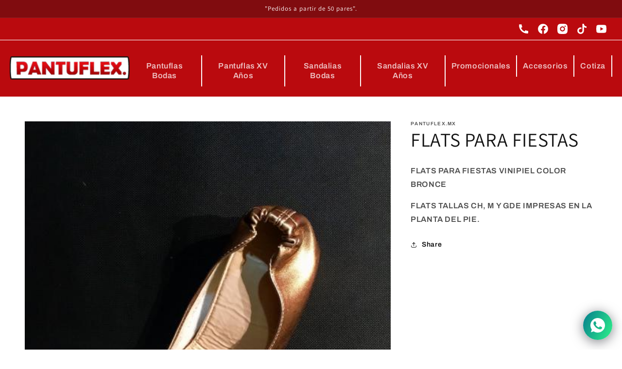

--- FILE ---
content_type: text/css
request_url: https://pantuflex.com/cdn/shop/t/1/assets/gplk-styles.scss.css?v=138216829227179871471768236912
body_size: -494
content:
.contact-form{position:relative}.contact-form .wrapper-content-form{opacity:1}.contact-form .wrapper-content-form.partial-hide{opacity:0;pointer-events:none}.status-message{background:transparent;height:100%;left:50%;max-width:100%;padding:0 15px;position:absolute;text-align:center;top:50%;transform:translate(-50%,-50%);width:100%;z-index:3}.status-message .sending,.status-message .success,.status-message .error{align-items:center;display:flex;height:100%;justify-content:center;width:100%}.status-message .message{max-width:379px;width:100%}.status-message .status-icon{margin:0 auto;max-width:80px;width:100%}.status-message .status-text-one{color:#fff;font-family:SofiaProBlack;font-size:30px;line-height:32px}.status-message .status-text-two{color:#fff;font-size:14px;line-height:20px;margin-top:10px}.status-message .status-text-two span{color:#7400ff;font-family:Inter-Bold}.status-message .status-text-three{color:#fff;font-family:Inter-Bold;font-size:16px;line-height:20px;margin-top:10px}
/*# sourceMappingURL=/cdn/shop/t/1/assets/gplk-styles.scss.css.map?v=138216829227179871471768236912 */


--- FILE ---
content_type: text/javascript
request_url: https://pantuflex.com/cdn/shop/t/1/assets/pl.js?v=112721853363166754621665611348
body_size: 4513
content:
var pl;(function(pl2){var Key;(function(Key2){Key2[Key2.ALT=18]="ALT",Key2[Key2.CAPS_LOCK=20]="CAPS_LOCK",Key2[Key2.CTRL=17]="CTRL",Key2[Key2.DOWN_ARROW=40]="DOWN_ARROW",Key2[Key2.LEFT_ARROW=37]="LEFT_ARROW",Key2[Key2.RIGHT_ARROW=39]="RIGHT_ARROW",Key2[Key2.SELECT=93]="SELECT",Key2[Key2.SHIFT=16]="SHIFT",Key2[Key2.UP_ARROW=38]="UP_ARROW",Key2[Key2.TAB=9]="TAB"})(Key=pl2.Key||(pl2.Key={}))})(pl||(pl={})),function(pl2){var PLEvent=function(){function PLEvent2(){this._handlers=[],this._scope=this||window}return PLEvent2.prototype.add=function(handler){handler&&this._handlers.push(handler)},PLEvent2.prototype.fire=function(){var _this=this,args=arguments;this._handlers.forEach(function(handler){handler.apply(_this._scope,args)})},PLEvent2.prototype.remove=function(handler){this._handlers=this._handlers.filter(function(fn){if(fn!=handler)return fn})},PLEvent2}();pl2.PLEvent=PLEvent}(pl||(pl={})),function(pl2){var Classie=function(){function Classie2(){}return Classie2.addClass=function(elem,className){elem.classList?elem.classList.add(className):Classie2.hasClass(elem,className)||(elem.className+=" "+className)},Classie2.hasClass=function(elem,className){return elem.classList?elem.classList.contains(className):new RegExp("\\b"+className+"\\b").test(elem.className)},Classie2.removeClass=function(elem,className){elem.classList?elem.classList.remove(className):elem.className=elem.className.replace(new RegExp("\\b"+className+"\\b","g"),"")},Classie2.reset=function(elem){elem.className=""},Classie2.toggleClass=function(elem,className){elem.classList?elem.classList.toggle(className):Classie2.hasClass(elem,className)?Classie2.removeClass(elem,className):Classie2.addClass(elem,className)},Classie2}();pl2.Classie=Classie}(pl||(pl={})),function(pl2){var Util=function(){function Util2(){}return Util2.capitalizeText=function(text){return text.replace(/\w/,function(l){return l.toUpperCase()})},Util2.extendsDefaults=function(){for(var objects=[],_i=0;_i<arguments.length;_i++)objects[_i]=arguments[_i];var result={},i;for(i=0;i<objects.length;i++)(function(currentObj){var prop;for(prop in currentObj)currentObj.hasOwnProperty(prop)&&(result[prop]=currentObj[prop])})(objects[i]);return result},Util2}();pl2.Util=Util}(pl||(pl={})),function(pl2){var Validator=function(){function Validator2(){}return Validator2.count=function(value,length){var string=Validator2.toString(value);return string==="undefined"||string==="null"||string==="NaN"||string==="Infinity"?!1:string.length===length},Validator2.creditCardNumber=function(value){return Validator2.isString(value)?/^(\d{4}-?){3}\d{4}$/.test(value):!1},Validator2.date=function(value){if(!Validator2.isString(value)||!/^\d{1,2}\/|-\d{1,2}\/|-\d{4}$/.test(value))return!1;var parts=value.split(/\/|-/),day=parseInt(parts[0],10),month=parseInt(parts[1],10),year=parseInt(parts[2],10);if(year<1e3||year>3e3||month==0||month>12)return!1;var monthLength=[31,28,31,30,31,30,31,31,30,31,30,31];return(year%400==0||year%100!=0&&year%4==0)&&(monthLength[1]=29),day>0&&day<=monthLength[month-1]},Validator2.datetime=function(value){throw"Not implemented yet"},Validator2.email=function(value){return Validator2.isString(value)?/[\w-\.]{3,}@([\w-]{2,}\.)*([\w-]{2,}\.)[\w-]{2,4}/.test(value):!1},Validator2.equality=function(value,confirm){return!Validator2.isString(value)&&!Validator2.isString(confirm)?!1:value===confirm},Validator2.hash=function(value){return Validator2.isString(value)?/^#\w*/.test(value):!1},Validator2.notEmpty=function(value){return Validator2.isString(value)?!!value.length:!1},Validator2.phone=function(value){return Validator2.isString(value)?value.replace(/[^\d]/g,"").length===10:!1},Validator2.range=function(value,min,max){var string=Validator2.toString(value);return string==="undefined"||string==="null"||string==="NaN"||string==="Infinity"?!1:(min=Validator2.toInteger(min),max=Validator2.toInteger(max),typeof max=="number"&&!isNaN(max)?string.length>=min&&string.length<=max:string.length>=min)},Validator2.url=function(value){return Validator2.isString(value)?/(ftp|http|https):\/\/(\w+:{0,1}\w*@)?(\S+)(:[0-9]+)?(\/|\/([\w#!:.?+=&%@!\-\/]))?/.test(value):!1},Validator2.isArray=function(value){return value instanceof Array},Validator2.isBoolean=function(value){return typeof value=="boolean"},Validator2.isNumber=function(value){return typeof value=="number"},Validator2.isString=function(value){return typeof value=="string"},Validator2.toFloat=function(value){return parseFloat(value)},Validator2.toInteger=function(value){return parseInt(value)},Validator2.toString=function(value){return String(value)},Validator2}();pl2.Validator=Validator}(pl||(pl={})),function(pl2){var ContactForm=function(){function ContactForm2(element,settings){if(settings===void 0&&(settings={}),this._letCloseWindow=!0,this._req=new XMLHttpRequest,this._settings={},!(element instanceof HTMLElement))throw"Template is not an HTMLFormElement";var defaults={useAjax:!0,inputSelectors:["input[type=text]","input[type=email]","input[type=tel]","input[type=checkbox]","input[type=date]","select","input[type=hidden]","textarea"]};this._form=element,this._element=element,this._settings=pl2.Util.extendsDefaults(defaults,settings),this.initializeEvents()}return ContactForm2.prototype.ajaxRequest=function(data){var async=!0,method="POST",settings=this._settings,dataString="data="+JSON.stringify(data);this.onSending(),this._req.open(method,settings.url,async),this._req.setRequestHeader("Content-Type","application/x-www-form-urlencoded"),this._req.send(dataString)},ContactForm2.prototype.beforeUnload=function(){if(!this._letCloseWindow)return"Sending message"},ContactForm2.prototype.disableForm=function(){var _this=this;this._disabled?pl2.Classie.addClass(this.element,"disabled"):pl2.Classie.removeClass(this.element,"disabled"),[].forEach.call(this.inputs,function(input){input.disabled=_this._disabled})},ContactForm2.prototype.getInputContainer=function(input,isText){for(var container=null,parent=input;(parent=parent.parentNode)&&!(parent instanceof HTMLElement&&(isText&&pl2.Classie.hasClass(parent,"input-container")||!isText&&(pl2.Classie.hasClass(parent,"input-group")||parent.tagName.toLowerCase()==="fieldset"))););return parent},ContactForm2.prototype.handleChange=function(ev){if(!this.isInvalidKey(ev.which||ev.keyCode||0)){var input=ev.target;this.validate(input)}},ContactForm2.prototype.handleReadyStateChange=function(ev){var DONE=4,OK=200;this._req.readyState===DONE&&(this._req.status===OK?this.onSuccess(this._req.responseText,this._req.status,this._req.statusText):this.onError(this._req.status,this._req.statusText))},ContactForm2.prototype.initializeEvents=function(){var _this=this;this.beforeUnload=this.beforeUnload.bind(this),this.handleChange=this.handleChange.bind(this),this.submit=this.submit.bind(this),this.handleReadyStateChange=this.handleReadyStateChange.bind(this),[].forEach.call(this.inputs,function(input){(input.type==="text"||input.tagName.toLowerCase()==="textarea")&&input.addEventListener("keyup",_this.handleChange,!1),input.addEventListener("change",_this.handleChange,!1)}),this.element.addEventListener("submit",this.submit,!1),window.onbeforeunload=this.beforeUnload,this._req.onreadystatechange=this.handleReadyStateChange},ContactForm2.prototype.isInvalidKey=function(code){var i,invalidKeys=[pl2.Key.ALT,pl2.Key.CAPS_LOCK,pl2.Key.CTRL,pl2.Key.DOWN_ARROW,pl2.Key.LEFT_ARROW,pl2.Key.RIGHT_ARROW,pl2.Key.SELECT,pl2.Key.SHIFT,pl2.Key.UP_ARROW,pl2.Key.TAB];for(i=0;i<invalidKeys.length;i++)if(invalidKeys[i]===code)return!0;return!1},ContactForm2.prototype.isCheckboxValid=function(input){var name=input.name,group=this.checkboxes[name],valid=!1;return group.forEach(function(item){item.checked&&(valid=!0)}),valid},ContactForm2.prototype.isRadioValid=function(input){var name=input.name,group=this.radios[name],valid=!1;return group.forEach(function(item){item.checked&&(valid=!0)}),valid},ContactForm2.prototype.isTextValid=function(input){if(typeof input.dataset.validate=="string"){for(var rules=input.dataset.validate.split("|"),name_1=input.name,value=input.value,valid=!1,_loop_1=function(i2){var rule=rules[i2],args,array=[];array.push(value);try{if(rules[i2].indexOf(":")>-1)if(rule=rules[i2].slice(0,rules[i2].indexOf(":")),args=rules[i2].slice(rules[i2].indexOf(":")+1),rule==="equality"){var filter=this_1.texts.filter(function(e){return e.name===args});array.push(filter[0].value)}else array=array.concat(args.split(","));valid=pl2.Validator[rule].apply(this_1,array)}catch(e){"console"in window&&console.log('Unknown "%s" validation in "%s" input',rule,name_1)}if(!valid)return"break"},this_1=this,i=0;i<rules.length;i++){var state_1=_loop_1(i);if(state_1==="break")break}return valid}return!0},ContactForm2.prototype.toggleInputError=function(input,isValid){var type=input.type,clueElem=input["clue-elem"],clueText="",isText=type!=="checkbox"&&type!=="radio",inputContainer=this.getInputContainer(input,isText);isValid?(clueElem&&(clueElem.parentNode.removeChild(clueElem),input["clue-elem"]=null),pl2.Classie.removeClass(input,"invalid"),inputContainer&&pl2.Classie.removeClass(inputContainer,"invalid")):(clueElem||(clueText=input.dataset.clue||"",input.setAttribute("placeholder",clueText),clueElem=document.createElement("span"),clueElem.innerText=clueText,pl2.Classie.addClass(clueElem,"input-clue")),pl2.Classie.addClass(input,"invalid"),inputContainer&&pl2.Classie.addClass(inputContainer,"invalid"))},ContactForm2.prototype.validate=function(input){var _this=this,type=input.type,name=input.name,valid;return type==="checkbox"?(valid=this.isCheckboxValid(input),this.checkboxes[name].forEach(function(checkbox){_this.toggleInputError(checkbox,valid)})):type==="radio"?(valid=this.isRadioValid(input),this.radios[name].forEach(function(radio){_this.toggleInputError(radio,valid)})):(valid=this.isTextValid(input),this.toggleInputError(input,valid)),valid||this.onInputError(input),valid},ContactForm2.prototype.getFormValues=function(){var data={},name,type;return[].forEach.call(this.inputs,function(input){name=input.name,type=input.type,type==="checkbox"&&input.checked&&(typeof data[name]=="string"?data[name]+=", "+input.value:data[name]=input.value),type==="radio"&&input.checked&&(data[name]=input.value),(type==="date"||type==="tel"||type==="email"||type==="text"||type==="hidden"||input.tagName.toLowerCase()==="select"||input.tagName.toLowerCase()==="textarea")&&(data[name]=input.value)}),data},ContactForm2.prototype.isFormValid=function(){var _this=this,valid=!0,prop,input;for(prop in this.checkboxes)input=this.checkboxes[prop][0],this.validate(input)?input.value="M\xE9todo de contacto":(valid=!0,input.value="N/A");for(prop in this.radios)input=this.radios[prop][0],this.validate(input)||(valid=!1);return this.texts.forEach(function(input2){_this.validate(input2)||(valid=!1)}),valid},ContactForm2.prototype.reset=function(){this.element.reset()},ContactForm2.prototype.submit=function(ev){if(this.isFormValid()){if(this._settings.useAjax){if(this._disabled)return;ev&&ev.preventDefault();var data={host:location.hostname,data:this.getFormValues()};this.ajaxRequest(data)}}else ev&&ev.preventDefault()},ContactForm2.prototype.onError=function(status,statusText){this._error&&this._error.fire(status,statusText,this._form),this.disabled=!1,this._letCloseWindow=!0},ContactForm2.prototype.onInputError=function(input){this._inputError&&this._inputError.fire(input)},ContactForm2.prototype.onSending=function(){this._sending&&this._sending.fire(this._form),this.disabled=!0,this._letCloseWindow=!1},ContactForm2.prototype.onSuccess=function(response,status,statusText){this._success&&this._success.fire(response,status,statusText,this._form),this.disabled=!1,this._letCloseWindow=!0;var data=parseInt(response);!isNaN(data)&&data===1&&this.reset()},Object.defineProperty(ContactForm2.prototype,"error",{get:function(){return this._error||(this._error=new pl2.PLEvent),this._error},enumerable:!0,configurable:!0}),Object.defineProperty(ContactForm2.prototype,"inputError",{get:function(){return this._inputError||(this._inputError=new pl2.PLEvent),this._inputError},enumerable:!0,configurable:!0}),Object.defineProperty(ContactForm2.prototype,"sending",{get:function(){return this._sending||(this._sending=new pl2.PLEvent),this._sending},enumerable:!0,configurable:!0}),Object.defineProperty(ContactForm2.prototype,"success",{get:function(){return this._success||(this._success=new pl2.PLEvent),this._success},enumerable:!0,configurable:!0}),Object.defineProperty(ContactForm2.prototype,"disabled",{get:function(){return this._disabled},set:function(disabled){disabled!==this._disabled&&(this._disabled=disabled,this.disableForm())},enumerable:!0,configurable:!0}),Object.defineProperty(ContactForm2.prototype,"element",{get:function(){return this._element},enumerable:!0,configurable:!0}),Object.defineProperty(ContactForm2.prototype,"inputs",{get:function(){if(!this._inputs){var selectors=this._settings.inputSelectors;this._inputs=this._element.querySelectorAll(selectors.join(","))}return this._inputs},enumerable:!0,configurable:!0}),Object.defineProperty(ContactForm2.prototype,"checkboxes",{get:function(){var _this=this;return this._checkboxes||(this._checkboxes={},[].forEach.call(this.inputs,function(input){input.type==="checkbox"&&(_this._checkboxes.hasOwnProperty(input.name)||(_this._checkboxes[input.name]=[]),_this._checkboxes[input.name].push(input))})),this._checkboxes},enumerable:!0,configurable:!0}),Object.defineProperty(ContactForm2.prototype,"radios",{get:function(){var _this=this;return this._radios||(this._radios={},[].forEach.call(this.inputs,function(input){input.type==="radio"&&(_this._radios.hasOwnProperty(input.name)||(_this._radios[input.name]=[]),_this._radios[input.name].push(input))})),this._radios},enumerable:!0,configurable:!0}),Object.defineProperty(ContactForm2.prototype,"texts",{get:function(){var _this=this;return this._texts||(this._texts=[],[].forEach.call(this.inputs,function(input){(input.type==="text"||input.type==="hidden"||input.tagName.toLowerCase()==="textarea")&&_this._texts.push(input)})),this._texts},enumerable:!0,configurable:!0}),ContactForm2}();pl2.ContactForm=ContactForm}(pl||(pl={})),function(pl2){var ScrollFire=function(){function ScrollFire2(elements,settings){if(this.isScrolling=!1,this._inview=null,this._elements=null,this.settings=pl2.Util.extendsDefaults({method:"markerOver",markerPercentage:55,rangeMin:10,rangeMax:90},settings),this.method=this["is"+pl2.Util.capitalizeText(this.settings.method)],!this.isAllowedType(elements))throw"Make sure that elements you're passing HTMLElement, HTMLCollection, Node or NodeList";if(typeof this.method!="function")throw"Method "+this.settings.method+" does not exist";this._elements=elements,this.initEvents()}return ScrollFire2.prototype.initEvents=function(){this.scrolling=this.scrolling.bind(this),this.throttleScroll=this.throttleScroll.bind(this),window.addEventListener("load",this.scrolling,!1),window.addEventListener("scroll",this.throttleScroll,!1),window.addEventListener("resize",this.throttleScroll,!1)},ScrollFire2.prototype.onInview=function(element){this.inview&&this.inview.fire(element)},ScrollFire2.prototype.scrolling=function(ev){for(var elements=("length"in this.elements)?this.elements:[this.elements],i=0,length=elements.length;i<length;i++)this.method.call(this,elements[i])?(pl2.Classie.addClass(elements[i],"inview"),this.onInview(elements[i])):pl2.Classie.removeClass(elements[i],"inview")},ScrollFire2.prototype.throttleScroll=function(ev){var _this=this,reqAnimFrame=this.reqAnimFrame;this.isScrolling===!1&&reqAnimFrame(function(){_this.scrolling(ev),_this.isScrolling=!1}),this.isScrolling=!0},ScrollFire2.prototype.isAllowedType=function(element){for(var allowedTypes=[HTMLElement,HTMLCollection,Node,NodeList],i=0;i<allowedTypes.length;i++)if(element instanceof allowedTypes[i])return!0;return!1},Object.defineProperty(ScrollFire2.prototype,"inview",{get:function(){return this._inview||(this._inview=new pl2.PLEvent),this._inview},enumerable:!0,configurable:!0}),ScrollFire2.prototype.isFullyVisible=function(element){var rect=element.getBoundingClientRect(),top=rect.top,bottom=rect.bottom;return top>=0&&bottom<=window.innerHeight},ScrollFire2.prototype.isInRange=function(element){var rangeMin=window.innerHeight*(this.settings.rangeMin/100),rangeMax=window.innerHeight*(this.settings.rangeMax/100),rect=element.getBoundingClientRect();return rect.top<=rangeMax&&rect.bottom>=rangeMin},ScrollFire2.prototype.isMarkerOver=function(element){var percent=this.settings.markerPercentage/100,rect=element.getBoundingClientRect(),top=rect.top,height=rect.height,marker=window.innerHeight*percent;return marker>top&&top+height>marker},ScrollFire2.prototype.isPartiallyVisible=function(element){var rect=element.getBoundingClientRect(),top=rect.top,bottom=rect.bottom,height=rect.height;return top+height>=0&&height+window.innerHeight>=bottom},Object.defineProperty(ScrollFire2.prototype,"elements",{get:function(){return this._elements},enumerable:!0,configurable:!0}),Object.defineProperty(ScrollFire2.prototype,"reqAnimFrame",{get:function(){return this._reqAnimFrame||(this._reqAnimFrame=window.requestAnimationFrame||window.webkitRequestAnimationFrame||window.mozRequestAnimationFrame||function(callback){setTimeout(callback,16.666666666666668)}),this._reqAnimFrame},enumerable:!0,configurable:!0}),ScrollFire2}();pl2.ScrollFire=ScrollFire}(pl||(pl={})),function(pl2){var Modal=function(){function Modal2(settings){this._isOpen=!1;var defaults={avoidClose:!1,closeWithOverlay:!1,effectName:""};this._settings=pl2.Util.extendsDefaults(defaults,settings||{}),this._transitionend=Modal2.transitionSelect(),this.buildOut(),this.initializeEvents()}return Modal2.transitionSelect=function(){var el=document.createElement("div"),transEndEventNames={WebkitTransition:"webkitTransitionEnd",MozTransition:"transitionend",OTransition:"otransitionend",transition:"transitionend"};for(var name_1 in transEndEventNames)if(el.style[name_1]!==void 0)return transEndEventNames[name_1]},Modal2.prototype.buildOut=function(){this.modal.appendChild(this.content),this._settings.avoidClose||this.content.appendChild(this.closeButton)},Modal2.prototype.initializeEvents=function(){var _this=this;if(!this._settings.avoidClose){var ESC_KEY_1=27;document.addEventListener("keydown",function(ev){ev.keyCode==ESC_KEY_1&&_this.close()},!1),this.closeButton.addEventListener("click",function(ev){_this.close()},!1),this.overlay.addEventListener("click",function(ev){_this.close()},!1)}this.toggleTransitionend=this.toggleTransitionend.bind(this),this.content.addEventListener(this._transitionend,this.toggleTransitionend,!1)},Modal2.prototype.removeFromDom=function(){this.overlay.parentNode.removeChild(this.overlay),this.modal.parentNode.removeChild(this.modal)},Modal2.prototype.toggleTransitionend=function(ev){var _this=this,functionToCall=this._isOpen?this.onClosed:this.onOpened;this.content.removeEventListener(this._transitionend,this.toggleTransitionend),this._isOpen=!this._isOpen,functionToCall.call(this),setTimeout(function(){_this.content.addEventListener(_this._transitionend,_this.toggleTransitionend,!1)},50)},Modal2.prototype.close=function(){if(this._isOpen){var body=document.body;this.onClosing(),pl2.Classie.removeClass(body,"no-scroll"),pl2.Classie.removeClass(body,"modal-opened"),pl2.Classie.removeClass(this.overlay,"pl-modal-open"),pl2.Classie.removeClass(this.modal,"pl-modal-open")}},Modal2.prototype.changeEffect=function(effectName){this._settings.effectName=effectName,pl2.Classie.reset(this.modal),pl2.Classie.addClass(this.modal,"pl-modal"),pl2.Classie.addClass(this.modal,this._settings.effectName)},Modal2.prototype.open=function(element){if(!this._isOpen){var body=document.body;this.setContent(element),body.appendChild(this.overlay),body.appendChild(this.modal),pl2.Classie.addClass(body,"no-scroll"),pl2.Classie.addClass(body,"modal-opened"),this.onOpening(),window.getComputedStyle(this.overlay).backgroundColor,window.getComputedStyle(this.modal).opacity,window.getComputedStyle(this.content).opacity,pl2.Classie.addClass(this.overlay,"pl-modal-open"),pl2.Classie.addClass(this.modal,"pl-modal-open")}},Modal2.prototype.setContent=function(element){element===void 0&&(element=""),this.content.innerHTML="",this._settings.avoidClose||this.content.appendChild(this.closeButton),typeof element=="string"?this.content.appendChild(document.createTextNode(element)):this.content.appendChild(element)},Modal2.prototype.onClosing=function(){this._closing&&this._closing.fire()},Modal2.prototype.onOpening=function(){this._opening&&this._opening.fire()},Modal2.prototype.onClosed=function(){this._closed&&this._closed.fire(),this.removeFromDom()},Modal2.prototype.onOpened=function(){this._opened&&this._opened.fire()},Object.defineProperty(Modal2.prototype,"closing",{get:function(){return this._closing||(this._closing=new pl2.PLEvent),this._closing},enumerable:!0,configurable:!0}),Object.defineProperty(Modal2.prototype,"opening",{get:function(){return this._opening||(this._opening=new pl2.PLEvent),this._opening},enumerable:!0,configurable:!0}),Object.defineProperty(Modal2.prototype,"closed",{get:function(){return this._closed||(this._closed=new pl2.PLEvent),this._closed},enumerable:!0,configurable:!0}),Object.defineProperty(Modal2.prototype,"opened",{get:function(){return this._opened||(this._opened=new pl2.PLEvent),this._opened},enumerable:!0,configurable:!0}),Object.defineProperty(Modal2.prototype,"overlay",{get:function(){return this._overlay||(this._overlay=document.createElement("div"),pl2.Classie.addClass(this._overlay,"pl-modal-overlay")),this._overlay},enumerable:!0,configurable:!0}),Object.defineProperty(Modal2.prototype,"modal",{get:function(){return this._modal||(this._modal=document.createElement("div"),pl2.Classie.addClass(this._modal,"pl-modal"),pl2.Classie.addClass(this._modal,this._settings.effectName)),this._modal},enumerable:!0,configurable:!0}),Object.defineProperty(Modal2.prototype,"content",{get:function(){return this._content||(this._content=document.createElement("div"),pl2.Classie.addClass(this._content,"pl-modal-content")),this._content},enumerable:!0,configurable:!0}),Object.defineProperty(Modal2.prototype,"closeButton",{get:function(){return this._closeButton||(this._closeButton=document.createElement("div"),pl2.Classie.addClass(this._closeButton,"pl-modal-close-button")),this._closeButton},enumerable:!0,configurable:!0}),Modal2}();pl2.Modal=Modal}(pl||(pl={}));
//# sourceMappingURL=/cdn/shop/t/1/assets/pl.js.map?v=112721853363166754621665611348


--- FILE ---
content_type: text/javascript
request_url: https://pantuflex.com/cdn/shop/t/1/assets/gplk-scripts.js?v=39352545566811771601692123055
body_size: 323
content:
"use strict";var Page={$body:$("body"),$window:$(window),init:function(){Page.Contact.init(),Page.$window.on("load",function(){Page._onLoad()}),Page.$window.on("resize",function(){Page._onResize()}),Page.$window.on("scroll",function(){Page._onScroll()})},_onLoad:function(){Page.rawaButton()},_onResize:function(){},_onScroll:function(){},rawaButton:function(){setTimeout(()=>{let btn=document.querySelector(".rawa-button");btn&&btn.addEventListener("click",()=>{Page.ga("Abrir Whatsapp","Abrir Whatsapp","")})},3e3)},Contact:{$elem:null,init:function(){var contactForm=$(".contact-form");contactForm.length!=0&&(this.form=new pl.ContactForm(contactForm.get(0),{url:"https://www.goplek.com/mailer/send-mail-v1.php",inputSelectors:["input[type=text]","input[type=email]","input[type=tel]","input[type=checkbox]","input[type=date]","select","input[type=hidden]","textarea"],useAjax:!0}),console.log(contactForm),this.onError=this.onError.bind(this),this.onSuccess=this.onSuccess.bind(this),this.onSending=this.onSending.bind(this),this.form.error.add(this.onError),this.form.success.add(this.onSuccess),this.form.sending.add(this.onSending),this.form.inputError.add(this.handleInputError.bind(this)))},onError:function(status,statusText,form){var statusMessage=form.querySelector(".status-message");statusMessage.classList.remove("hidden"),statusMessage.innerHTML=`
                <div class="error">
                    <div class="message">
                        <div class="status-text-one">Hubo un error, int\xE9ntalo m\xE1s tarde.</div>
                    </div>
                </div>
            `,this.removeFormStatus(form)},handleInputError:function(input){var clue=input.dataset.clue;clue&&input.setAttribute("placeholder",clue)},onSuccess:function(response,status,statusText,form){var statusMessage=form.querySelector(".status-message");statusMessage.classList.remove("hidden"),console.log("Success ..."),statusMessage.innerHTML=`<div class="success">
                <div class="message">
                    <div class="status-text-one">\xA1Mensaje enviado!</div>
                    <div class="status-text-two">Te contactaremos a la brevedad.</span></div>
                </div>
            </div>`,typeof gtag_report_conversion=="function"&&gtag_report_conversion(window.location.origin),this.removeFormStatus(form)},onSending:function(form){var statusMessage=form.querySelector(".status-message"),elementHide=form.querySelector(".wrapper-content-form");elementHide.classList.add("partial-hide"),statusMessage.classList.remove("hidden"),console.log("sending ..."),statusMessage.innerHTML=`<div class="sending">
                <div class="message">
                    <div class="status-text-one">Enviando mensaje...</div>
                </div>
            </div>`},removeFormStatus:function(form){var statusMessage=form.querySelector(".status-message"),elementHide=form.querySelector(".wrapper-content-form"),delay=6e3;setTimeout(()=>{this.form.texts.forEach(input=>{input.setAttribute("placeholder",input.getAttribute("data-placeholder"))}),this.form.reset(),elementHide.classList.remove("partial-hide"),statusMessage.classList.add("hidden")},delay)}},ga:function(category,action,label){if(typeof gtag=="function"&&typeof category=="string"&&typeof action=="string"){var object={event_action:action,event_label:label||""};gtag("event",category,object),"console"in window&&console.log("ga: [category: %s, action: %s, label: %s]",category,object.event_action,object.event_label)}}};$(Page.init);
//# sourceMappingURL=/cdn/shop/t/1/assets/gplk-scripts.js.map?v=39352545566811771601692123055
